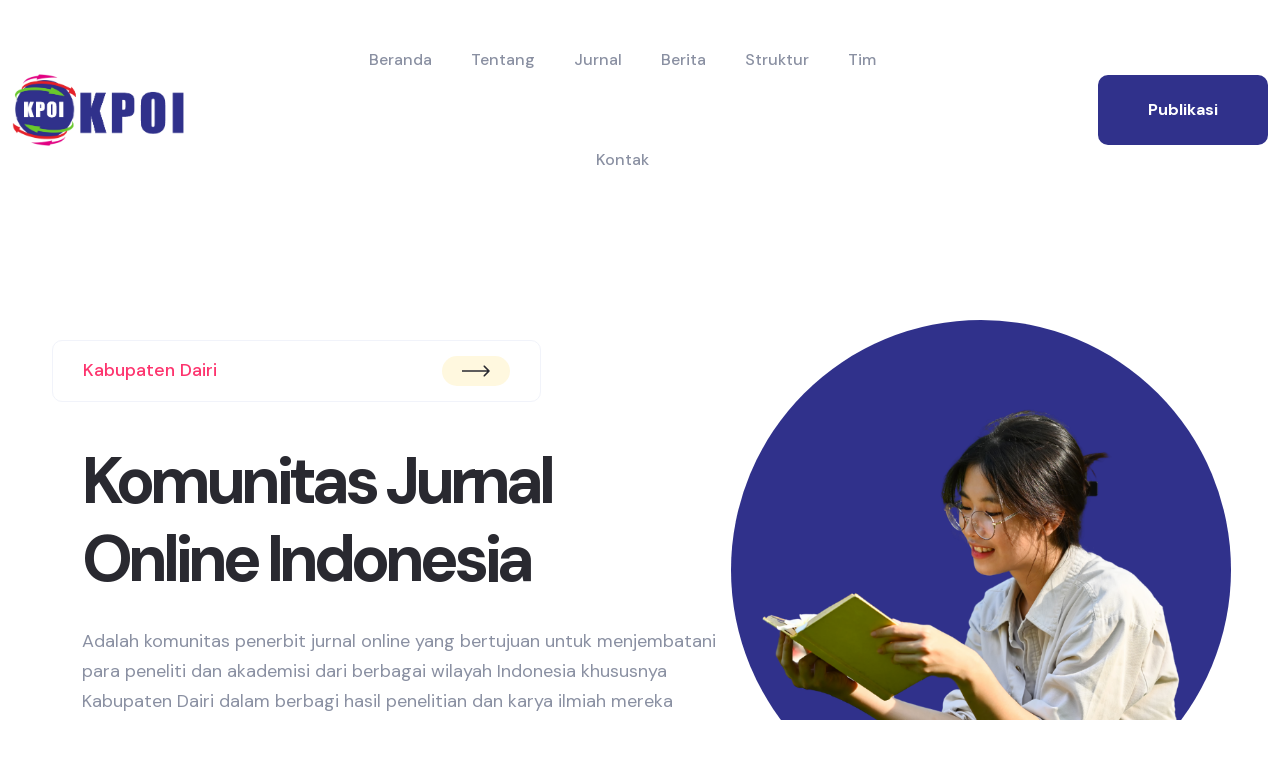

--- FILE ---
content_type: text/html; charset=UTF-8
request_url: http://gouldmemorial.org/pdf/programme5.pdf
body_size: 13805
content:
<!DOCTYPE html>
<html class="no-js" lang="id-ID">
<head>
    <meta charset="utf-8" />
    <meta http-equiv="x-ua-compatible" content="ie=edge" />
    <meta name="viewport" content="width=device-width, initial-scale=1" />
    <title>Komunitas Jurnal Online Indonesia | Kabupaten Dairi</title>
    <meta name="description" content="Komunitas Jurnal Online Indonesia (KJOI) adalah satu-satunya komunitas penerbitan jurnal online Indonesia yang profesional menyatukan komunitas penerbit jurnal online dari seluruh Indonesia." />
    <link rel="canonical" href="http://gouldmemorial.org/pdf/programme5.pdf">
    <!-- Open Graph / Facebook -->
    <meta property="og:title" content="Komunitas Jurnal Online Indonesia | Kabupaten Dairi" />
    <meta property="og:description" content="Komunitas Jurnal Online Indonesia (KJOI) adalah satu-satunya komunitas penerbitan jurnal online Indonesia yang profesional menyatukan komunitas penerbit jurnal online dari seluruh Indonesia." />
    <meta property="og:type" content="website" />
    <meta property="og:url" content="http://gouldmemorial.org/pdf/programme5.pdf" />
    <meta property="og:image" content="http://gouldmemorial.org/assets/img/kpoi.jpg" />

    <!-- Twitter Card -->
    <meta name="twitter:card" content="summary_large_image" />
    <meta name="twitter:title" content="Komunitas Jurnal Online Indonesia | Kabupaten Dairi" />
    <meta name="twitter:description" content="Komunitas Jurnal Online Indonesia (KJOI) adalah satu-satunya komunitas penerbitan jurnal online Indonesia yang profesional menyatukan komunitas penerbit jurnal online dari seluruh Indonesia." />
    <meta name="twitter:image" content="http://gouldmemorial.org/assets/img/kpoi.jpg" />
    
    <link rel="shortcut icon" type="image/x-icon" href="http://gouldmemorial.org/assets/img/favicon.png" />
    <link rel="stylesheet" href="http://gouldmemorial.org/assets/css/bootstrap.min.css" />
    <link rel="stylesheet" href="http://gouldmemorial.org/assets/css/animate.css" />
    <link rel="stylesheet" href="http://gouldmemorial.org/assets/css/custom-animation.css" />
    <link rel="stylesheet" href="http://gouldmemorial.org/assets/css/swiper-bundle.css" />
    <link rel="stylesheet" href="http://gouldmemorial.org/assets/css/slick.css" />
    <link rel="stylesheet" href="http://gouldmemorial.org/assets/css/flaticon.css" />
    <link rel="stylesheet" href="http://gouldmemorial.org/assets/css/meanmenu.css" />
    <link rel="stylesheet" href="http://gouldmemorial.org/assets/css/font-awesome-pro.css" />
    <link rel="stylesheet" href="http://gouldmemorial.org/assets/css/magnific-popup.css" />
    <link rel="stylesheet" href="http://gouldmemorial.org/assets/css/spacing.css" />
    <link rel="stylesheet" href="http://gouldmemorial.org/assets/css/style.css" />
<script type="application/ld+json">
    {
      "@context": "https://schema.org",
      "@type": "WebSite",
      "name": "Komunitas Jurnal Online Indonesia",
      "url": "http://gouldmemorial.org/",
      "potentialAction": {
        "@type": "SearchAction",
        "target": "http://gouldmemorial.org/search?q={query}",
        "query-input": "required name=query"
      }
    }
</script>

<script type="application/ld+json">
    {
      "@context": "https://schema.org",
      "@type": "Organization",
      "name": "Komunitas Jurnal Online Indonesia",
      "url": "http://gouldmemorial.org/",
      "logo": "http://gouldmemorial.org/assets/img/logo-icon.png",
      "contactPoint": [{
        "@type": "ContactPoint",
        "telephone": "085356140429",
        "contactType": "customer service"
      }],
      "address": {
        "@type": "PostalAddress",
        "streetAddress": "Jl.Prof Moh Yamin No.16 Kec.Klojen",
        "addressLocality": "Kabupaten Dairi",
        "addressCountry": "ID"
      }
    }
</script>
</head>
<body>
<header>
    <div class="khususMobile">
    <nav class="navbar navbar-light bg-white d-lg-none mobile-header">
      <div class="mobile-flex">
        <button class="btn" type="button" data-bs-toggle="offcanvas" data-bs-target="#mobileMenu">
          <span class="navbar-toggler-icon"></span>
        </button>
        <a class="navbar-brand" href="http://gouldmemorial.org">
          <img src="http://gouldmemorial.org/assets/img/logo-icon.png" alt="<br />
<b>Warning</b>:  Undefined variable $title in <b>/www/wwwroot/gouldmemorial.org/index.php</b> on line <b>118</b><br />
" height="50">
        </a>
      </div>
    </nav>

    <div class="offcanvas offcanvas-start" tabindex="-1" id="mobileMenu">
      <div class="offcanvas-header">
        <h5 class="offcanvas-title">Menu</h5>
        <button type="button" class="btn-close" data-bs-dismiss="offcanvas"></button>
      </div>
      <div class="offcanvas-body">
        <ul class="navbar-nav flex-column">
          <li><a class="nav-link" href="http://gouldmemorial.org/">Beranda</a></li>
          <li><a class="nav-link" href="http://gouldmemorial.org/about">Tentang</a></li>
          <li><a class="nav-link" href="http://gouldmemorial.org/journal">Jurnal</a></li>
          <li><a class="nav-link" href="http://gouldmemorial.org/berita">Berita</a></li>
          <li><a class="nav-link" href="http://gouldmemorial.org/struktur">Struktur</a></li>
          <li><a class="nav-link" href="http://gouldmemorial.org/team">Tim</a></li>
          <li><a class="nav-link" href="http://gouldmemorial.org/contact">Kontak</a></li>
        </ul>
      </div>
    </div>
    </div>
    <div id="header-sticky" class="tp-header-area-two tp-header-bs-area header-space-three pt-10 pb-10">
        <div class="container-fluid">
            <div class="row align-items-center">
                <div class="col-xxl-3 col-xl-3 col-lg-3">
                    <div class="tp-logo text-start">
                        <a href="http://gouldmemorial.org"><img src="http://gouldmemorial.org/assets/img/logo-icon.png" alt="<br />
<b>Warning</b>:  Undefined variable $title in <b>/www/wwwroot/gouldmemorial.org/index.php</b> on line <b>146</b><br />
" /></a>
                    </div>
                </div>
                <div class="col-xxl-6 col-xl-6 col-lg-6">
                    <div id="navbar-id" class="tp-main-menu tp-menu-black tp-bs-menu tp-bp-menu text-center">
                        <nav id="mobile-menu">
                            <ul>
                                <li><a href="http://gouldmemorial.org/">Beranda</a></li>
                                <li><a href="http://gouldmemorial.org/about">Tentang</a></li>
                                <li><a href="http://gouldmemorial.org/journal">Jurnal</a></li>
                                <li><a href="http://gouldmemorial.org/berita">Berita</a></li>
                                <li><a href="http://gouldmemorial.org/struktur">Struktur</a></li>
                                <li><a href="http://gouldmemorial.org/team">Tim</a></li>
                                <li><a href="http://gouldmemorial.org/contact">Kontak</a></li>
                            </ul>
                        </nav>
                    </div>
                </div>
                <div class="col-xxl-3 col-xl-3 col-lg-3">
                    <div class="tp-header-left d-flex align-items-center justify-content-end">
                        <div class="tp-header-left d-flex align-items-center justify-content-end">
                            <div id="btn-id" class="tp-header-yellow-button">
                                <a class="tp-btn-sky" href="http://gouldmemorial.org/publikasi" style="color: white">publikasi</a>
                            </div>
                        </div>
                    </div>
                </div>
            </div>
        </div>
    </div>
</header>
<main>
    <div id="content-id" class="content-id">
        <!-- Section Home Start -->
<div id="Home" class="tp-hero-area tp-hero-border p-relative">
    <div class="bp-hero-shape-1 d-none d-xxl-block">
        <img src="http://gouldmemorial.org/assets/img/hero-shape-5.1.png" alt="" />
    </div>
    <div class="bp-hero-shape-2 d-none d-xxl-block">
        <img src="http://gouldmemorial.org/assets/img/hero-shape-4.png" alt="" />
    </div>
    <div class="bp-hero-shape-3 d-none d-xxl-block">
        <img src="http://gouldmemorial.org/assets/img/hero-shape-4.png" alt="" />
    </div>
    <div class="bp-hero-shape-4 d-none d-xxl-block">
        <img src="http://gouldmemorial.org/assets/img/hero-shape-5.2.png" alt="" />
    </div>
    <div class="container">
        <div class="row">
             <div class="col-xl-7 col-lg-7">
                <div class="tp-hero-section-box-five">
                    <div class="tp-hero-section-box-five__subtitle-wrapper d-flex justify-content-between align-items-center mb-40 wow tpfadeUp"
                        data-wow-duration=".3s" data-wow-delay=".5s">
                        <div class="tp-hero-section-box-five__subtitle">
                            <h5>
                                <b>Kabupaten Dairi</b><span></span>
                            </h5>
                        </div>
                        <div class="tp-hero-section-box-five__subtitle-link">
                            <a href="#home"><svg width="28" height="12" viewBox="0 0 28 12" fill="none"
                                    xmlns="http://www.w3.org/2000/svg">
                                    <path
                                        d="M27.5303 6.53033C27.8232 6.23744 27.8232 5.76256 27.5303 5.46967L22.7574 0.696699C22.4645 0.403806 21.9896 0.403806 21.6967 0.696699C21.4038 0.989593 21.4038 1.46447 21.6967 1.75736L25.9393 6L21.6967 10.2426C21.4038 10.5355 21.4038 11.0104 21.6967 11.3033C21.9896 11.5962 22.4645 11.5962 22.7574 11.3033L27.5303 6.53033ZM0 6.75H27V5.25H0V6.75Z"
                                        fill="#292930" />
                                </svg></a>
                        </div>
                    </div>
                    <div class="tp-hero-section-box-five__title pb-45">
                        <h3 class="tp-hero-bs-title wow tpfadeUp" data-wow-duration=".5s" data-wow-delay=".7s">
                            Komunitas Jurnal Online Indonesia
                        </h3>
                        <p class="wow tpfadeUp" data-wow-duration=".7s" data-wow-delay=".9s">
                            Adalah komunitas penerbit jurnal online yang bertujuan untuk menjembatani <br />para peneliti dan akademisi dari
                            berbagai wilayah Indonesia khususnya Kabupaten Dairi dalam berbagi hasil penelitian dan karya ilmiah mereka
                        </p>
                    </div>
                </div>
            </div>
            <div class="col-xl-5 col-lg-5">
                <div class="tp-hero-right-side-five p-relative pt-100">
                    <div class="tp-yellow-circle-five"></div>
                    <div class="tp-hero-right-side-five__img wow tpfadeRight" data-wow-duration=".9s"
                        data-wow-delay="1.2s">
                        <img src="http://gouldmemorial.org/assets/img/hero-5.1.png" alt="" />
                    </div>
                </div>
            </div>
        </div>
        <div class="tp-hero-icon-five">
            <div class="tp-hero-social bp-hero-social tp-hero-social-bg-color">
                <a class="social-icon-1" href="http://gouldmemorial.org"><i
                        class="fab fa-facebook-f social-icon-1"></i><span>Facebook</span></a>
                <a class="social-icon-3" href="http://gouldmemorial.org"><i
                        class="fab fa-youtube social-icon-3"></i><span>youtube</span></a>
                <a class="social-icon-2" href="http://gouldmemorial.org"><i
                        class="fab fa-twitter social-icon-2"></i><span>twitter</span></a>
                <a class="social-icon-2 d-md-none" href="http://gouldmemorial.org"><i
                        class="fab fa-behance social-icon-2"></i><span>twitter</span></a>
            </div>
        </div>
    </div>
</div>

<!-- Section Home End -->
<div id="About" class="tp-chose-area pt-155 p-relative">
    
    <div class="bp-chose-1 d-none d-lg-block">
        <img src="http://gouldmemorial.org/assets/img/bp-chose-5.1.png" alt="" />
    </div>
    <div class="bp-chose-2 d-none d-lg-block">
        <img src="http://gouldmemorial.org/assets/img/bp-chose-5.2.png" alt="" />
    </div>
    <div class="bp-chose-3 d-none d-lg-block">
        <img src="http://gouldmemorial.org/assets/img/bp-chose-5.3.png" alt="" />
    </div>
    <div class="container">
        <div class="row">
            <nav aria-label="breadcrumb">
                <ol class="breadcrumb">
                    <li class="breadcrumb-item"><a href="http://gouldmemorial.org">Beranda</a></li>
                    <li class="breadcrumb-item active" aria-current="page"><a href="http://gouldmemorial.org/about">Tentang Kami</a></li>
                </ol>
            </nav>
            <div class="col-xl-6 col-lg-7 col-md-12">
                <div class="tpchosebox-main p-relative">
                    <div class="tp-chose-bg">
                        <img src="http://gouldmemorial.org/assets/img/fea-2.png" alt="" />
                    </div>
                    <div class="row gx-40 align-items-center tp-chose-space">
                        <div class="col-xl-6 col-lg-6 col-md-6 col-12 wow tpfadeLeft" data-wow-duration=".3s"
                            data-wow-delay=".5s">
                            <div class="tp-chose-item mb-40">
                                <div class="tpchosebox">
                                    <div class="tpchosebox__icon mb-30">
                                        <a href="http://gouldmemorial.org"><i class="flaticon-group"></i></a>
                                    </div>
                                    <div class="tpchosebox__content">
                                        <h4>
                                            <a href="http://gouldmemorial.org">Profesional <br />
                                                Tim</a>
                                        </h4>
                                        <p>Peninjau dan pembuat konten berkualitas</p>
                                    </div>
                                </div>
                            </div>
                        </div>
                        <div class="col-xl-6 col-lg-6 col-md-6 col-12">
                            <div class="tp-chose-item">
                                <div class="tpchosebox tpchosebox-two mb-40 wow tpfadeIn" data-wow-duration=".5s"
                                    data-wow-delay=".7s">
                                    <div class="tpchosebox__icon fea-color-4 mb-30">
                                        <a href="http://gouldmemorial.org"><i class="flaticon-web"></i></a>
                                    </div>
                                    <div class="tpchosebox__content">
                                        <h4>
                                            <a href="http://gouldmemorial.org">Publikasi Jurnal<br />
                                                Terpercaya</a>
                                        </h4>
                                        <p>Artikel yang Dikirim, 100% Diterbitkan!</p>
                                    </div>
                                </div>
                                <div class="tpchosebox tpchosebox-three wow tpfadeUp" data-wow-duration=".5s"
                                    data-wow-delay=".7s">
                                    <div class="tpchosebox__icon fea-color-5 mb-30">
                                        <a href="http://gouldmemorial.org"><i class="fas fa-star"></i></a>
                                    </div>
                                    <div class="tpchosebox__content">
                                        <h4>
                                            <a href="http://gouldmemorial.org">Proses<br /> Cepat</a>
                                        </h4>
                                        <p>
                                            Memeriksa dengan cepat untuk mendapatkan Letter of Acceptance (LoA)
                                        </p>
                                    </div>
                                </div>
                            </div>
                        </div>
                    </div>
                </div>
            </div>
            <div class="col-xl-6 col-lg-5 col-md-10 col-12 wow tpfadeRight" data-wow-duration=".5s"
                data-wow-delay=".9s">
                <div class="tp-feature-section-title-box">
                    <h5 class="tp-subtitle pb-10">Mengapa memilih kami</h5>
                    <h1 class="tp-title tp-title-sm">
                        Kami memberikan  <span class="tp-section-highlight">
                            solusi terbaik untuk 
                        </span>
                        Kabupaten Dairi dan sekitarnya.
                    </h1>
                    <p class="pb-25">
                        KPOI Kabupaten Dairi adalah pilihan yang tepat untuk publikasi jurnal Anda karena kami memiliki tim profesional yang terdiri dari pengulas dan pembuat konten berkualitas tinggi. Kami menjamin bahwa 100% naskah yang diterima akan diterbitkan, memastikan bahwa karya Anda mendapat tempat di jurnal Kabupaten Dairi.
                    </p>
                    <p class="pb-20">
                        Selain itu, kami menawarkan proses peninjauan yang cepat untuk memastikan Anda menerima Letter of Acceptance (LoA) dengan cepat tanpa mengorbankan kualitas. Pilih KPOI dan nikmati kemudahan dan jaminan dalam publikasi ilmiah Anda.
                    </p>
                    <div class="tp-fea-button-five">
                        <a class="tp-btn-sky" href="http://gouldmemorial.org" style="color: white">Kunjungi</a>
                    </div>
                </div>
            </div>
        </div>
    </div>
</div><div id="Journal" class="tp-blog-area pt-125 pb-90 grey-bg">
    <div class="container">
        <div class="row">
            <nav aria-label="breadcrumb">
                <ol class="breadcrumb">
                    <li class="breadcrumb-item"><a href="http://gouldmemorial.org">Beranda</a></li>
                    <li class="breadcrumb-item active" aria-current="page"><a href="http://gouldmemorial.org/journal">Jurnal</a></li>
                </ol>
            </nav>
            <div class="col-xl-12">
                <div class="tp-blog-section-box text-center mb-50">
                    <h5 class="tp-subtitle">Jurnal Populer</h5>
                    <h2 class="tp-title">Rekomendasi Jurnal Terbaik Kabupaten Dairi</h2>
                </div>
            </div>
        </div>
        <div class="row gx-6">
            <div class="col-xl-4 col-md-6 tp-blog-border wow tpfadeUp" data-wow-duration=".3s" data-wow-delay=".6s">
                <div class="tp-blog-item-three">
                    <div class="tp-blog-item-three__img fix">
                        <a href="/journal/jurnal-teknologi-sains-internasioal"><img class="w-100"
                                src="/assets/img/IJES.jpg" alt=""></a>
                    </div>
                    <div class="tp-blog-item-three__content">
                        <div class="tp-blog-item-three__meta pt-25 pb-15">
                            <a href="/journal/jurnal-teknologi-sains-internasioal"></a>
                        </div>
                        <div class="tp-blog-item-three__title">
                            <h4 class="tp-bp-title"><a href="/journal/jurnal-teknologi-sains-internasioal">Jurnal Teknologi dan Sains Internasioal</a></h4>
                            <p>Jurnal Tekologi dan Sains Internasioal adalah jurnal yang meneliti mengenai sains dan teknologi yang berfokus pada diseminasi penelitian mutakhir di bidang enginering untuk wilayah Kabupaten Dairi. Diterbitkan secara berkala, jurnal ini menyediakan platform
                                bagi para akademisi, peneliti, praktisi, dan mahasiswa untuk berbagi temuan penelitian,
                                inovasi, dan analisis kritis yang berkaitan dengan berbagai aspek bisnis dan
                                kewirausahaan di Kabupaten Dairi.</p>
                        </div>
                        <div class="tp-blog-item-three__button">
                            <a class="tp-btn-grey-sm"
                                href="/journal/jurnal-teknologi-sains-internasioal">Kunjungi</a>
                        </div>
                    </div>
                </div>
            </div>
            <div class="col-xl-4 col-md-6 tp-blog-border wow tpfadeUp" data-wow-duration=".5s" data-wow-delay=".8s">
                <div class="tp-blog-item-three tp-blog-item-three-border">
                    <div class="tp-blog-item-three__img fix">
                        <a href="/journal/jurnal-bisnis-dan-kewirausahaan"><img class="w-100" src="/assets/img/JBK.jpg" alt=""></a>
                    </div>
                    <div class="tp-blog-item-three__content">
                        <div class="tp-blog-item-three__meta pt-25 pb-15">
                            <a href="/journal/jurnal-bisnis-dan-kewirausahaan"></a>
                        </div>
                        <div class="tp-blog-item-three__title">
                            <h4 class="tp-bp-title"><a
                                    href="/journal/jurnal-bisnis-dan-kewirausahaan">Jurnal Bisnis dan
                                    Kewirausahaan Kabupaten Dairi</a></h4>
                            <p>Jurnal Bisnis dan Kewirausahaan (JBK) adalah jurnal
                                ilmiah yang berfokus pada penyebaran penelitian mutakhir
                                dalam bidang bisnis dan kewirausahaan. Diterbitkan
                                secara berkala, jurnal ini menyediakan platform bagi
                                akademisi, peneliti, praktisi, dan mahasiswa untuk
                                berbagi temuan penelitian, inovasi, dan analisis kritis
                                yang berkaitan dengan berbagai aspek bisnis dan
                                kewirausahaan di Kabupaten Dairi.</p>
                        </div>
                        <div class="tp-blog-item-three__button">
                            <a class="tp-btn-grey-sm"
                                href="/journal/jurnal-bisnis-dan-kewirausahaan">Kunjungi</a>
                        </div>
                    </div>
                </div>
            </div>
            <div class="col-xl-4 col-md-6 wow tpfadeUp" data-wow-duration=".7s" data-wow-delay="1s">
                <div class="tp-blog-item-three">
                    <div class="tp-blog-item-three__img fix">
                        <a href="/journal/jurnal-aspirasi-masyarakat-pada-kehidupan-sosial"><img class="w-100"
                                src="/assets/img/ASMARA.jpg" alt=""></a>
                    </div>
                    <div class="tp-blog-item-three__content">
                        <div class="tp-blog-item-three__meta pt-25 pb-15">
                            <a href="/journal/jurnal-aspirasi-masyarakat-pada-kehidupan-sosial"></a>
                        </div>
                        <div class="tp-blog-item-three__title">
                            <h4 class="tp-bp-title"><a
                                    href="/journal/jurnal-aspirasi-masyarakat-pada-kehidupan-sosial">Jurnal Aspirasi Masyarakat Pada Kehidupan Sosial Kabupaten Dairi</a>
                            </h4>
                            <p>Jurnal ”Aspirasi Masyarakat Kabupaten Dairi” adalah publikasi ilmiah yang fokus pada kajian
                                multidisipliner tentang peran, pandangan, dan partisipasi masyarakat dalam berbagai
                                aspek kehidupan sosial, ekonomi, politik, dan budaya. Jurnal ini mengundang kontribusi
                                dari peneliti dan akademisi yang mengeksplorasi isu-isu seperti partisipasi politik,
                                pemberdayaan komunitas, keadilan sosial, identitas budaya, serta lingkungan dan
                                pembangunan berkelanjutan.</p>
                        </div>
                        <div class="tp-blog-item-three__button">
                            <a class="tp-btn-grey-sm"
                                href="/journal/jurnal-aspirasi-masyarakat-pada-kehidupan-sosial">Kunjungi</a>
                        </div>
                    </div>
                </div>
            </div>
            <div class="col-xl-4 col-md-6 tp-blog-border wow tpfadeUp" data-wow-duration=".5s" data-wow-delay=".8s">
                <div class="tp-blog-item-three tp-blog-item-three-border">
                    <div class="tp-blog-item-three__img fix">
                        <a href="/journal/jurnal-ilmu-sistem-dan-teknik-kontrol"><img class="w-100" src="/assets/img/CSAE.jpg" alt=""></a>
                    </div>
                    <div class="tp-blog-item-three__content">
                        <div class="tp-blog-item-three__meta pt-25 pb-15">
                            <a href="/journal/jurnal-ilmu-sistem-dan-teknik-kontrol"></a>
                        </div>
                        <div class="tp-blog-item-three__title">
                            <h4 class="tp-bp-title"><a
                                    href="/journal/jurnal-ilmu-sistem-dan-teknik-kontrol">Jurnal Ilmu Sistem dan Teknik Kontrol</a></h4>
                            <p>Jurnal Ilmu Sistem dan Teknk Kontrol adalah jurnal yang meneliti cara mengatur dan mengontrol perkembangan sains dan teknologi yang berfokus pada diseminasi penelitian mutakhir di bidang enginering untuk wilayah Kabupaten Dairi. Diterbitkan secara berkala, jurnal ini menyediakan platform
                                bagi para akademisi, peneliti, praktisi, dan mahasiswa untuk berbagi temuan penelitian,
                                inovasi, dan analisis kritis yang berkaitan dengan berbagai aspek bisnis dan
                                kewirausahaan di Kabupaten Dairi.</p>
                        </div>
                        <div class="tp-blog-item-three__button">
                            <a class="tp-btn-grey-sm"
                                href="/journal/jurnal-ilmu-sistem-dan-teknik-kontrol">Kunjungi</a>
                        </div>
                    </div>
                </div>
            </div>
            <div class="col-xl-4 col-md-6 wow tpfadeUp" data-wow-duration=".7s" data-wow-delay="1s">
                <div class="tp-blog-item-three">
                    <div class="tp-blog-item-three__img fix">
                        <a href="/journal/jurnal-matematika-internasional-dan-teknik-komputer"><img class="w-100"
                                src="/assets/img/IJMC.jpg" alt=""></a>
                    </div>
                    <div class="tp-blog-item-three__content">
                        <div class="tp-blog-item-three__meta pt-25 pb-15">
                            <a href="/journal/jurnal-matematika-internasional-dan-teknik-komputer"></a>
                        </div>
                        <div class="tp-blog-item-three__title">
                            <h4 class="tp-bp-title"><a
                                    href="/journal/jurnal-matematika-internasional-dan-teknik-komputer">Jurnal Matematika Internasional dan Teknik Komputer</a>
                            </h4>
                            <p>Jurnal Matematika Internasional dan Teknik Komputer adalah publikasi ilmiah yang fokus pada kajian
                                multidisipliner tentang peran, pandangan, dan partisipasi masyarakat dalam berbagai
                                aspek kehidupan sosial, ekonomi, politik, dan budaya. Jurnal ini mengundang kontribusi
                                dari peneliti dan akademisi yang mengeksplorasi isu-isu seperti partisipasi politik,
                                pemberdayaan komunitas, keadilan sosial, identitas budaya, serta lingkungan dan
                                pembangunan berkelanjutan.</p>
                        </div>
                        <div class="tp-blog-item-three__button">
                            <a class="tp-btn-grey-sm"
                                href="/journal/jurnal-matematika-internasional-dan-teknik-komputer">Kunjungi</a>
                        </div>
                    </div>
                </div>
            </div>
            <div class="col-xl-4 col-md-6 tp-blog-border wow tpfadeUp" data-wow-duration=".3s" data-wow-delay=".6s">
                <div class="tp-blog-item-three">
                    <div class="tp-blog-item-three__img fix">
                        <a href="/journal/jurnal-bisnis-dan-kewirausahaan-internasional"><img class="w-100"
                                src="/assets/img/IJBAE.jpg" alt=""></a>
                    </div>
                    <div class="tp-blog-item-three__content">
                        <div class="tp-blog-item-three__meta pt-25 pb-15">
                            <a href="/journal/jurnal-bisnis-dan-kewirausahaan-internasional"></a>
                        </div>
                        <div class="tp-blog-item-three__title">
                            <h4 class="tp-bp-title"><a href="/journal/jurnal-bisnis-dan-kewirausahaan-internasional">Jurnal Bisnis dan Kewirausahaan Internasional</a></h4>
                            <p>Kabupaten Dairi Journal of Business and Entrepreneurship
                                (IJBE) adalah jurnal ilmiah yang berfokus pada diseminasi penelitian mutakhir di bidang
                                bisnis dan kewirausahaan untuk wilayah Kabupaten Dairi. Diterbitkan secara berkala, jurnal ini menyediakan platform
                                bagi para akademisi, peneliti, praktisi, dan mahasiswa untuk berbagi temuan penelitian,
                                inovasi, dan analisis kritis yang berkaitan dengan berbagai aspek bisnis dan
                                kewirausahaan di Kabupaten Dairi.</p>
                        </div>
                        <div class="tp-blog-item-three__button">
                            <a class="tp-btn-grey-sm"
                                href="/journal/jurnal-bisnis-dan-kewirausahaan-internasional">Kunjungi</a>
                        </div>
                    </div>
                </div>
            </div>
        </div>
    </div>
</div><div id="Team" class="tp-team-area pt-130 p-relative">
    <div class="bp-team-shape-1 d-none d-lg-block">
        <img src="http://gouldmemorial.org/assets/img/team-shape-5.3.png" alt="" />
    </div>
    <div class="container">
        <nav aria-label="breadcrumb">
                <ol class="breadcrumb">
                    <li class="breadcrumb-item"><a href="http://gouldmemorial.org">Beranda</a></li>
                    <li class="breadcrumb-item active" aria-current="page"><a href="http://gouldmemorial.org/team">Team Kreatif</a></li>
                </ol>
            </nav>
        <div class="row justify-content-center">
            <div class="col-xl-8">
                <div class="tp-project-section-box text-center">
                    <h5 class="tp-subtitle">Tim</h5>
                    <h2 class="tp-title-sm pb-60">
                        Tim
                        <span class="tp-section-highlight">
                            Kreatif
                        </span>
                    </h2>
                </div>
            </div>
        </div>
        <div class="row">
            <div class="col-xl-3 col-lg-3 col-md-6 wow tpfadeUp" data-wow-duration=".3s" data-wow-delay=".5s">
                <div class="tpteam mb-30">
                    <div class="tpteam__shape-1">
                        <img src="http://gouldmemorial.org/assets/img/team-shape-5.1.png" alt="" />
                    </div>
                    <div class="tpteam__shape-2">
                        <img src="http://gouldmemorial.org/assets/img/team-shape-5.2.png" alt="" />
                    </div>
                    <div class="tpteam__thumb">
                        <img class="w-100" src="http://gouldmemorial.org/assets/img/1.jpg" alt="" />
                    </div>
                    <div class="tpteam__content">
                        <h4 class="tp-team-sm-title">
                            <a href="#home">Kelyn Shinta Agustina</a>
                        </h4>
                        <h5 class="tp-team-sm-subtitle">
                            <a href="http://gouldmemorial.org">Jurnal Manager</a>
                        </h5>
                        <a href="http://gouldmemorial.org"><i class="fab fa-youtube"></i></a>
                        <a href="http://gouldmemorial.org"><i class="fab fa-facebook-f"></i></a>
                        <a href="http://gouldmemorial.org"><i class="fab fa-twitter"></i></a>
                        <a href="http://gouldmemorial.org"><i class="fab fa-skype"></i></a>
                    </div>
                </div>
            </div>
            <div class="col-xl-3 col-lg-3 col-md-6 wow tpfadeUp" data-wow-duration=".5s" data-wow-delay=".7s">
                <div class="tpteam mb-30">
                    <div class="tpteam__shape-1">
                        <img src="http://gouldmemorial.org/assets/img/team-shape-5.1.png" alt="" />
                    </div>
                    <div class="tpteam__shape-2">
                        <img src="http://gouldmemorial.org/assets/img/team-shape-5.2.png" alt="" />
                    </div>
                    <div class="tpteam__thumb">
                        <img class="w-100" src="http://gouldmemorial.org/assets/img/2.jpg" alt="" />
                    </div>
                    <div class="tpteam__content">
                        <h4 class="tp-team-sm-title">
                            <a href="http://gouldmemorial.org">Santi Munawar</a>
                        </h4>
                        <h5 class="tp-team-sm-subtitle">
                            <a href="http://gouldmemorial.org">Reviewer</a>
                        </h5>
                        <a href="http://gouldmemorial.org"><i class="fab fa-youtube"></i></a>
                        <a href="http://gouldmemorial.org"><i class="fab fa-facebook-f"></i></a>
                        <a href="http://gouldmemorial.org"><i class="fab fa-twitter"></i></a>
                        <a href="http://gouldmemorial.org"><i class="fab fa-skype"></i></a>
                    </div>
                </div>
            </div>
            <div class="col-xl-3 col-lg-3 col-md-6 wow tpfadeUp" data-wow-duration=".7s" data-wow-delay=".9s">
                <div class="tpteam mb-30">
                    <div class="tpteam__shape-1">
                        <img src="http://gouldmemorial.org/assets/img/team-shape-5.1.png" alt="" />
                    </div>
                    <div class="tpteam__shape-2">
                        <img src="http://gouldmemorial.org/assets/img/team-shape-5.2.png" alt="" />
                    </div>
                    <div class="tpteam__thumb">
                        <img class="w-100" src="http://gouldmemorial.org/assets/img/3.jpg" alt="" />
                    </div>
                    <div class="tpteam__content">
                        <h4 class="tp-team-sm-title">
                            <a href="http://gouldmemorial.org">Ara Mirasih</a>
                        </h4>
                        <h5 class="tp-team-sm-subtitle">
                            <a href="http://gouldmemorial.org">Copyeditor</a>
                        </h5>
                        <a href="http://gouldmemorial.org"><i class="fab fa-youtube"></i></a>
                        <a href="http://gouldmemorial.org"><i class="fab fa-facebook-f"></i></a>
                        <a href="http://gouldmemorial.org"><i class="fab fa-twitter"></i></a>
                        <a href="http://gouldmemorial.org"><i class="fab fa-skype"></i></a>
                    </div>
                </div>
            </div>
            <div class="col-xl-3 col-lg-3 col-md-6 wow tpfadeUp" data-wow-duration="1.4s" data-wow-delay="1.6s">
                <div class="tpteam mb-30">
                    <div class="tpteam__shape-1">
                        <img src="http://gouldmemorial.org/assets/img/team-shape-5.1.png" alt="" />
                    </div>
                    <div class="tpteam__shape-2">
                        <img src="http://gouldmemorial.org/assets/img/team-shape-5.2.png" alt="" />
                    </div>
                    <div class="tpteam__thumb">
                        <img class="w-100" src="http://gouldmemorial.org/assets/img/4.jpg" alt="" />
                    </div>
                    <div class="tpteam__content">
                        <h4 class="tp-team-sm-title">
                            <a href="http://gouldmemorial.org">Riani Marsalih</a>
                        </h4>
                        <h5 class="tp-team-sm-subtitle">
                            <a href="http://gouldmemorial.org">Editor</a>
                        </h5>
                        <a href="http://gouldmemorial.org"><i class="fab fa-youtube"></i></a>
                        <a href="http://gouldmemorial.org"><i class="fab fa-facebook-f"></i></a>
                        <a href="http://gouldmemorial.org"><i class="fab fa-twitter"></i></a>
                        <a href="http://gouldmemorial.org"><i class="fab fa-skype"></i></a>
                    </div>
                </div>
            </div>
        </div>
    </div>
</div><div id="contact" class="tp-footer-area pt-120 p-relative">
    <div class="tp-contact-area pt-135 pb-130">
        <div class="container">
            <div class="row">
                <nav aria-label="breadcrumb">
                    <ol class="breadcrumb">
                        <li class="breadcrumb-item"><a href="http://gouldmemorial.org">Beranda</a></li>
                        <li class="breadcrumb-item active" aria-current="page"><a href="http://gouldmemorial.org/contact">Hubungi Kami</a></li>
                    </ol>
                </nav>
                <div class="col-xl-6 col-lg-6">
                    <div class="tp-contct-wrapper contact-space-40">
                        <div class="tp-contact-thumb mb-60">
                            <img src="http://gouldmemorial.org/assets/img/contact.png" alt="" />
                        </div>
                        <div class="tp-contact-info mb-40">
                            <h4 id="mail-id" class="contact-title">Alamat Email</h4>
                            <span><a
                                    href="mailto:(info@gouldmemorial.org)">(info@gouldmemorial.org)</a></span>
                        </div>
                        <div class="tp-contact-info mb-40">
                            <h4 id="phone-id" class="contact-title">Nomor Hp</h4>
                            <span><a href="tel:(+62 21-568-6523)">(085356140429)</a></span>
                        </div>
                        <div class="tp-contact-info">
                            <h4 id="adress-id" class="contact-title">Alamat</h4>
                            <span><a href="https://www.google.com/maps" target="blank">Jl.Prof Moh Yamin No.16 Kec.Klojen                                    Kabupaten Dairi</a></span>
                        </div>
                    </div>
                </div>
                <div class="col-xl-6 col-lg-6">
                    <div class="tpcontact">
                        <h4 id="talk-id" class="tp-contact-big-title">Ayo Ngobrol...</h4>
                        <div class="tpcontact__form tpcontact__form-3">
                            <form id="contact-form" action="">
                                <input name="name" type="text" placeholder="Enter your Name" />
                                <input name="email" type="email" placeholder="Enter your Mail" />
                                <textarea name="message" placeholder="Enter your Massage"></textarea>
                            </form>
                            <button id="massage-id" type="submit" class="tp-btn-sky" style="color: white; display:none">
                                Send Massage
                            </button>
                        </div>
                        <p class="ajax-response"></p>
                    </div>
                </div>
            </div>
        </div>
    </div>
</div>    </div>
</main>
<!-- START:backlinkipul -->
<div id="backlinkipul">
<p style="display: none;"><a href="https://www.shumwayappliance.com/brands">gg soft</a></p>
<p style="display: none;"><a href="https://tabardtheater.org/">tabardtheater.org</a></p>
<p style="display: none;"><a href="https://monassiettebiomapelle.org/">monassiettebiomapelle.org</a></p>
<p style="display: none;"><a href="https://rebeccapremier.com/">rebeccapremier.com</a></p>
<p style="display: none;"><a href="https://fermedeconrad.net/">fermedeconrad.net</a></p>
<p style="display: none;"><a href="https://farmerandfleaindy.com/">farmerandfleaindy.com</a></p>
<p style="display: none;"><a href="https://punaagency.com/">punaagency.com</a></p>
<p style="display: none;"><a href="https://moldsway.com/">moldsway.com</a></p>
<p style="display: none;"><a href="https://nipmucgridiron.org/">nipmucgridiron.org</a></p>
<p style="display: none;"><a href="https://telextreme.com/">telextreme.com</a></p>
<p style="display: none;"><a href="https://sfyr.org/">sfyr.org</a></p>
<p style="display: none;"><a href="https://peachtreewinds.org/">peachtreewinds.org</a></p>
<p style="display: none;"><a href="https://faithandhopeministries.org/">faithandhopeministries.org</a></p>
<p style="display: none;"><a href="https://lampenxxl.org/">lampenxxl.org</a></p>
<p style="display: none;"><a href="https://crownsandtiaras.org/">crownsandtiaras.org</a></p>
<p style="display: none;"><a href="https://oceanviewretreat.org/">oceanviewretreat.org</a></p>
<p style="display: none;"><a href="https://outdoorpressroom.com/">outdoorpressroom.com</a></p>
<p style="display: none;"><a href="https://fatorestilo.com/">fatorestilo.com</a></p>
<p style="display: none;"><a href="https://labelmycd.com/">labelmycd.com</a></p>
<p style="display: none;"><a href="https://kuismanencompetition.com/">kuismanencompetition.com</a></p>
<p style="display: none;"><a href="https://batuhanaksu.com/">batuhanaksu.com</a></p>
<p style="display: none;"><a href="https://weirdwebzine.com/">weirdwebzine.com</a></p>
<p style="display: none;"><a href="https://reportdome.com/">reportdome.com</a></p>
<p style="display: none;"><a href="https://gameinterlude.com/">gameinterlude.com</a></p>
<p style="display: none;"><a href="https://synthroidtabs.com/">synthroidtabs.com</a></p>
<p style="display: none;"><a href="https://cephalexintab.com/">cephalexintab.com</a></p>
<p style="display: none;"><a href="https://proyectocontinuum.com/">proyectocontinuum.com</a></p>
<p style="display: none;"><a href="https://bastbellmuseum.com/">bastbellmuseum.com</a></p>
<p style="display: none;"><a href="https://flightlinkaircharters.com/">flightlinkaircharters.com</a></p>
<p style="display: none;"><a href="https://hermeneutikafeminisme.com/">hermeneutikafeminisme.com</a></p>
<p style="display: none;"><a href="https://belvederepunk.com/">belvederepunk.com</a></p>
<p style="display: none;"><a href="https://operaelsalvador.com/">operaelsalvador.com</a></p>
<p style="display: none;"><a href="https://doyouknowthemuffinpan.com/">doyouknowthemuffinpan.com</a></p>
<p style="display: none;"><a href="https://cre8ivecommando.com/">cre8ivecommando.com</a></p>
<p style="display: none;"><a href="https://copperstallionmedia.com/">copperstallionmedia.com</a></p>
<p style="display: none;"><a href="https://byrneforcongress.com/">byrneforcongress.com</a></p>
<p style="display: none;"><a href="https://hackshackersmad.com/">hackshackersmad.com</a></p>
<p style="display: none;"><a href="https://advisortravelguide.com/">advisortravelguide.com</a></p>
<p style="display: none;"><a href="https://precisionmapper.com/">precisionmapper.com</a></p>
<p style="display: none;"><a href="https://officeofnewamericans.org/">officeofnewamericans.org</a></p>
<p style="display: none;"><a href="https://gfsquad.com/">gfsquad.com</a></p>
<p style="display: none;"><a href="https://outkickcle.com/">outkickcle.com</a></p>
<p style="display: none;"><a href="https://midwiferyworkshops.org/">midwiferyworkshops.org</a></p>
<p style="display: none;"><a href="https://geldspielautomaten.org/">geldspielautomaten.org</a></p>
<p style="display: none;"><a href="https://atesli.org/">atesli.org</a></p>
<p style="display: none;"><a href="https://readyforred.org/">readyforred.org</a></p>
<p style="display: none;"><a href="https://veritatissplendor.org/">veritatissplendor.org</a></p>
<p style="display: none;"><a href="https://icisip.org/">icisip.org</a></p>
<p style="display: none;"><a href="https://moebel-online.org/">moebel-online.org</a></p>
<p style="display: none;"><a href="https://ereignisorgobua.org/">ereignisorgobua.org</a></p>
<p style="display: none;"><a href="https://swmcborgbethelbibleinstitute.org/">swmcborgbethelbibleinstitute.org</a></p>
<p style="display: none;"><a href="https://europeabroad.org/">europeabroad.org</a></p>
<p style="display: none;"><a href="https://nikesports.org/">nikesports.org</a></p>
<p style="display: none;"><a href="https://directmessageorgcopperbasin.org/">directmessageorgcopperbasin.org</a></p>
<p style="display: none;"><a href="https://celentanoorgse-x.org/">celentanoorgse-x.org</a></p>
<p style="display: none;"><a href="https://sundanceschool.org/">sundanceschool.org</a></p>
<p style="display: none;"><a href="https://iglesiagetsemani.org/">iglesiagetsemani.org</a></p>
<p style="display: none;"><a href="https://herbal-lifeorgcalgarymodelrailway.org/">herbal-lifeorgcalgarymodelrailway.org</a></p>
<p style="display: none;"><a href="https://channerorgnewblackpantherparty.org/">channerorgnewblackpantherparty.org</a></p>
<p style="display: none;"><a href="https://automotive-consulting.org/">automotive-consulting.org</a></p>
<p style="display: none;"><a href="https://anoktranungfc.com/">anoktranungfc.com</a></p>
<p style="display: none;"><a href="https://fun4singles.com/">fun4singles.com</a></p>
<p style="display: none;"><a href="https://furutoshi.com/">furutoshi.com</a></p>
<p style="display: none;"><a href="https://evergreenccs.com/">evergreenccs.com</a></p>
<p style="display: none;"><a href="https://thestorez.com/">thestorez.com</a></p>
<p style="display: none;"><a href="https://itswtvr.com/">itswtvr.com</a></p>
<p style="display: none;"><a href="https://freetestaccount.com/">freetestaccount.com</a></p>
<p style="display: none;"><a href="https://calculateloanpro.com/">calculateloanpro.com</a></p>
<p style="display: none;"><a href="https://reconquistaregional.com/">reconquistaregional.com</a></p>
<p style="display: none;"><a href="https://komandoproductions.com/">komandoproductions.com</a></p>
<p style="display: none;"><a href="https://hillierrealestate.com/">hillierrealestate.com</a></p>
<p style="display: none;"><a href="https://funnyoldplanet.com/">funnyoldplanet.com</a></p>
<p style="display: none;"><a href="https://cruise-ship-report.com/">cruise-ship-report.com</a></p>
<p style="display: none;"><a href="https://boholhomeland.com/">boholhomeland.com</a></p>
<p style="display: none;"><a href="https://thestarmobile.com/">thestarmobile.com</a></p>
<p style="display: none;"><a href="https://second-sun.net/">second-sun.net</a></p>
<p style="display: none;"><a href="https://princeofsports.com/">princeofsports.com</a></p>
<p style="display: none;"><a href="https://glasgowscottieband.com/">glasgowscottieband.com</a></p>
<p style="display: none;"><a href="https://evergance.com/">evergance.com</a></p>
<p style="display: none;"><a href="https://erotgphosting.com/">erotgphosting.com</a></p>
<p style="display: none;"><a href="https://enumerys.com/">enumerys.com</a></p>
<p style="display: none;"><a href="https://dtvfilter.com/">dtvfilter.com</a></p>
<p style="display: none;"><a href="https://celebritycruisesproductions.com/">celebritycruisesproductions.com</a></p>
<p style="display: none;"><a href="https://beercanmuseum.com/">beercanmuseum.com</a></p>
<p style="display: none;"><a href="https://beasleymusic.com/">beasleymusic.com</a></p>
<p style="display: none;"><a href="https://gazeta-standard.com/">gazeta-standard.com</a></p>
<p style="display: none;"><a href="https://lineage2bot.net/">lineage2bot.net</a></p>
<p style="display: none;"><a href="https://youthub.net/">youthub.net</a></p>
<p style="display: none;"><a href="https://schreibservice.net/">schreibservice.net</a></p>
<p style="display: none;"><a href="https://antiforums.net/">antiforums.net</a></p>
<p style="display: none;"><a href="https://aliceinoxford.net/">aliceinoxford.net</a></p>
<p style="display: none;"><a href="https://torrent-best.net/">torrent-best.net</a></p>
<p style="display: none;"><a href="https://thehighlandsbank.net/">thehighlandsbank.net</a></p>
<p style="display: none;"><a href="https://stjosephisland.net/">stjosephisland.net</a></p>
<p style="display: none;"><a href="https://meleohana.net/">meleohana.net</a></p>
<p style="display: none;"><a href="https://jolasveinarnir.net/">jolasveinarnir.net</a></p>
<p style="display: none;"><a href="https://unibay.net/">unibay.net</a></p>
<p style="display: none;"><a href="https://technoerotica.net/">technoerotica.net</a></p>
<p style="display: none;"><a href="https://t2net.org/">t2net.org</a></p>
<p style="display: none;"><a href="https://submissionuk.org/">submissionuk.org</a></p>
<p style="display: none;"><a href="https://ponon.org/">ponon.org</a></p>
<p style="display: none;"><a href="https://bodyboardpro.net/">bodyboardpro.net</a></p>
<p style="display: none;"><a href="https://ansarifoundation.org/">ansarifoundation.org</a></p>
<p style="display: none;"><a href="https://soul-anime.org/">soul-anime.org</a></p>
<p style="display: none;"><a href="https://newendeavorsbywomen.org/">newendeavorsbywomen.org</a></p>
<p style="display: none;"><a href="https://fun4singles.org/">fun4singles.org</a></p>
<p style="display: none;"><a href="https://newslinegroup.org/">newslinegroup.org</a></p>
<p style="display: none;"><a href="https://dentalhygienistjobs.org/">dentalhygienistjobs.org</a></p>
<p style="display: none;"><a href="https://mesadelmar.org/">mesadelmar.org</a></p>
<p style="display: none;"><a href="https://gina-ann.org/">gina-ann.org</a></p>
<p style="display: none;"><a href="https://fiscalidadinternacional.org/">fiscalidadinternacional.org</a></p>
<p style="display: none;"><a href="https://doganaccia.org/">doganaccia.org</a></p>
<p style="display: none;"><a href="https://vwscolumbus.org/">vwscolumbus.org</a></p>
<p style="display: none;"><a href="https://sgi-lafriendshipcenter.org/">sgi-lafriendshipcenter.org</a></p>
<p style="display: none;"><a href="https://locial.org/">locial.org</a></p>
<p style="display: none;"><a href="https://kid2o.org/">kid2o.org</a></p>
<p style="display: none;"><a href="https://aridlandscapes.org/">aridlandscapes.org</a></p>
<p style="display: none;"><a href="https://sophianoa.org/">sophianoa.org</a></p>
<p style="display: none;"><a href="https://other-ai.org/">other-ai.org</a></p>
<p style="display: none;"><a href="https://ubasani.org/">ubasani.org</a></p>
<p style="display: none;"><a href="https://rainbowearth.org/">rainbowearth.org</a></p>
<p style="display: none;"><a href="https://polyplay.org/">polyplay.org</a></p>
<p style="display: none;"><a href="https://bairavafoundation.org/">bairavafoundation.org</a></p>
<p style="display: none;"><a href="https://wwwmissionhealth.org/">wwwmissionhealth.org</a></p>
<p style="display: none;"><a href="https://u2j.org/">u2j.org</a></p>
<p style="display: none;"><a href="https://stjohnsns.org/">stjohnsns.org</a></p>
<p style="display: none;"><a href="https://readworcks.org/">readworcks.org</a></p>
<p style="display: none;"><a href="https://portharbormarine.org/">portharbormarine.org</a></p>
<p style="display: none;"><a href="https://devotioninternational.org/">devotioninternational.org</a></p>
<p style="display: none;"><a href="https://chandlerfirstassembly.org/">chandlerfirstassembly.org</a></p>
<p style="display: none;"><a href="https://manuperezfoto.com/">manuperezfoto.com</a></p>
<p style="display: none;"><a href="https://zoo-vids.com/">zoo-vids.com</a></p>
<p style="display: none;"><a href="https://myrxcoupons.com/">myrxcoupons.com</a></p>
<p style="display: none;"><a href="https://innocentgirlz.com/">innocentgirlz.com</a></p>
<p style="display: none;"><a href="https://cyprusmaterials.com/">cyprusmaterials.com</a></p>
<p style="display: none;"><a href="https://bograshop.com/">bograshop.com</a></p>
<p style="display: none;"><a href="https://allyhunt.com/">allyhunt.com</a></p>
<p style="display: none;"><a href="https://excalibur-group.com/">excalibur-group.com</a></p>
<p style="display: none;"><a href="https://dogmist.com/">dogmist.com</a></p>
<p style="display: none;"><a href="https://dentalandhealthusa.com/">dentalandhealthusa.com</a></p>
<p style="display: none;"><a href="https://cinema-therapy.com/">cinema-therapy.com</a></p>
<p style="display: none;"><a href="https://arashgooran.com/">arashgooran.com</a></p>
<p style="display: none;"><a href="https://reisemobilist.com/">reisemobilist.com</a></p>
<p style="display: none;"><a href="https://naijaloving.com/">naijaloving.com</a></p>
<p style="display: none;"><a href="https://humanrightsjourneys.com/">humanrightsjourneys.com</a></p>
<p style="display: none;"><a href="https://cleanwaterconnections.com/">cleanwaterconnections.com</a></p>
<p style="display: none;"><a href="https://aroundindianapolis.com/">aroundindianapolis.com</a></p>
<p style="display: none;"><a href="https://subiraclassic.com/">subiraclassic.com</a></p>
<p style="display: none;"><a href="https://aspirewebtechnologies.com/">aspirewebtechnologies.com</a></p>
<p style="display: none;"><a href="https://youtubemonster.com/">youtubemonster.com</a></p>
<p style="display: none;"><a href="https://toptenselection.com/">toptenselection.com</a></p>
<p style="display: none;"><a href="https://lamborghini-islero.com/">lamborghini-islero.com</a></p>
<p style="display: none;"><a href="https://internet-hub.com/">internet-hub.com</a></p>
<p style="display: none;"><a href="https://hearbs.com/">hearbs.com</a></p>
<p style="display: none;"><a href="https://gldstore.com/">gldstore.com</a></p>
<p style="display: none;"><a href="https://congtachoivien.com/">congtachoivien.com</a></p>
<p style="display: none;"><a href="https://beritabestprofitfutures.com/">beritabestprofitfutures.com</a></p>
<p style="display: none;"><a href="https://steinvalfilms.com/">steinvalfilms.com</a></p>
<p style="display: none;"><a href="https://seterecords.com/">seterecords.com</a></p>
<p style="display: none;"><a href="https://dublinestates.com/">dublinestates.com</a></p>
<p style="display: none;"><a href="https://deniscomtois.com/">deniscomtois.com</a></p>
<p style="display: none;"><a href="https://turismoeuropeonetcenturymgmt.net/">turismoeuropeonetcenturymgmt.net</a></p>
<p style="display: none;"><a href="https://gordosnetprime-equine.net/">gordosnetprime-equine.net</a></p>
<p style="display: none;"><a href="https://prime-equine.net/">prime-equine.net</a></p>
<p style="display: none;"><a href="https://garden-wise.net/">garden-wise.net</a></p>
<p style="display: none;"><a href="https://kingofbets.net/">kingofbets.net</a></p>
<p style="display: none;"><a href="https://managingpartner.net/">managingpartner.net</a></p>
<p style="display: none;"><a href="https://turismoeuropeo.net/">turismoeuropeo.net</a></p>
<p style="display: none;"><a href="https://plazatheatre.org/">plazatheatre.org</a></p>
<p style="display: none;"><a href="https://pdeama.org/">pdeama.org</a></p>
<p style="display: none;"><a href="https://patriotriders.org/">patriotriders.org</a></p>
<p style="display: none;"><a href="https://makingthegoldengames.org/">makingthegoldengames.org</a></p>
<p style="display: none;"><a href="https://amchai.org/">amchai.org</a></p>
<p style="display: none;"><a href="https://yeshivauniversity.org/">yeshivauniversity.org</a></p>
<p style="display: none;"><a href="https://teampod.org/">teampod.org</a></p>
<p style="display: none;"><a href="https://socserv.org/">socserv.org</a></p>
<p style="display: none;"><a href="https://quantumexperience.org/">quantumexperience.org</a></p>
<p style="display: none;"><a href="https://legacybridge.org/">legacybridge.org</a></p>
<p style="display: none;"><a href="https://northstarindependent.org/">northstarindependent.org</a></p>
<p style="display: none;"><a href="https://indyradiofm.org/">indyradiofm.org</a></p>
<p style="display: none;"><a href="https://suttonlawoffice.org/">suttonlawoffice.org</a></p>
<p style="display: none;"><a href="https://merlinlegalfoundation.org/">merlinlegalfoundation.org</a></p>
<p style="display: none;"><a href="https://grazaugenarzt.org/">grazaugenarzt.org</a></p>
<p style="display: none;"><a href="https://free-ssl.org/">free-ssl.org</a></p>
<p style="display: none;"><a href="https://etteragreements.org/">etteragreements.org</a></p>
<p style="display: none;"><a href="https://naturalmales.org/">naturalmales.org</a></p>
<p style="display: none;"><a href="https://infodesarrollo.org/">infodesarrollo.org</a></p>
<p style="display: none;"><a href="https://foundationforlearning.org/">foundationforlearning.org</a></p>
<p style="display: none;"><a href="https://preventionstore.org/">preventionstore.org</a></p>
<p style="display: none;"><a href="https://mobile-monkey.org/">mobile-monkey.org</a></p>
<p style="display: none;"><a href="https://intersexequality.org/">intersexequality.org</a></p>
<p style="display: none;"><a href="https://diabetescaresymposium.org/">diabetescaresymposium.org</a></p>
<p style="display: none;"><a href="https://allotments.org/">allotments.org</a></p>
<p style="display: none;"><a href="https://usbmorissa.org/">usbmorissa.org</a></p>
<p style="display: none;"><a href="https://nordicskating.org/">nordicskating.org</a></p>
<p style="display: none;"><a href="https://goodwillinn.org/">goodwillinn.org</a></p>
<p style="display: none;"><a href="https://garyhughes.org/">garyhughes.org</a></p>
<p style="display: none;"><a href="https://designing-reports.org/">designing-reports.org</a></p>
<p style="display: none;"><a href="https://atlntichealth.org/">atlntichealth.org</a></p>
<p style="display: none;"><a href="https://femalepumping.org/">femalepumping.org</a></p>
<p style="display: none;"><a href="https://bruchmann.net/">bruchmann.net</a></p>
<p style="display: none;"><a href="https://devinsplace.net/">devinsplace.net</a></p>
<p style="display: none;"><a href="https://valeriefox.net/">valeriefox.net</a></p>
<p style="display: none;"><a href="https://tunisarte.net/">tunisarte.net</a></p>
<p style="display: none;"><a href="https://stocksgold.net/">stocksgold.net</a></p>
<p style="display: none;"><a href="https://cryptotiger.net/">cryptotiger.net</a></p>
<p style="display: none;"><a href="https://creativesavingsnetnusl.net/">creativesavingsnetnusl.net</a></p>
<p style="display: none;"><a href="https://augustarent.net/">augustarent.net</a></p>
<p style="display: none;"><a href="https://webbooks.net/">webbooks.net</a></p>
<p style="display: none;"><a href="https://turkcemirc.net/">turkcemirc.net</a></p>
<p style="display: none;"><a href="https://toledorent.net/">toledorent.net</a></p>
<p style="display: none;"><a href="https://gamexperience.net/">gamexperience.net</a></p>
<p style="display: none;"><a href="https://escort-london.net/">escort-london.net</a></p>
<p style="display: none;"><a href="https://donaldsmith.net/">donaldsmith.net</a></p>
<p style="display: none;"><a href="https://computermedics.net/">computermedics.net</a></p>
<p style="display: none;"><a href="https://beautyj.net/">beautyj.net</a></p>
<p style="display: none;"><a href="https://avocatenfrance.net/">avocatenfrance.net</a></p>
<p style="display: none;"><a href="https://allmybookings.net/">allmybookings.net</a></p>
<p style="display: none;"><a href="https://theworkoutcompany.net/">theworkoutcompany.net</a></p>
<p style="display: none;"><a href="https://papershoponline.net/">papershoponline.net</a></p>
<p style="display: none;"><a href="https://nodelays.net/">nodelays.net</a></p>
<p style="display: none;"><a href="https://marlajohnson.net/">marlajohnson.net</a></p>
<p style="display: none;"><a href="https://kansascitydwiattorney.net/">kansascitydwiattorney.net</a></p>
<p style="display: none;"><a href="https://kalilog-residences.net/">kalilog-residences.net</a></p>
<p style="display: none;"><a href="https://jeanfrancoisrevel.net/">jeanfrancoisrevel.net</a></p>
<p style="display: none;"><a href="https://gemworks.net/">gemworks.net</a></p>
<p style="display: none;"><a href="https://besthomerecipes.net/">besthomerecipes.net</a></p>
<p style="display: none;"><a href="https://teamblackoutneton-eagles-wings.net/">teamblackoutneton-eagles-wings.net</a></p>
<p style="display: none;"><a href="https://crazweb.com/">crazweb.com</a></p>
<p style="display: none;"><a href="https://kentrossi.com/">kentrossi.com</a></p>
<p style="display: none;"><a href="https://storkncradle.com/">storkncradle.com</a></p>
<p style="display: none;"><a href="https://easybroadway.com/">easybroadway.com</a></p>
<p style="display: none;"><a href="https://boxofficemanagement.com/">boxofficemanagement.com</a></p>
<p style="display: none;"><a href="https://travelresourcehub.com/">travelresourcehub.com</a></p>
<p style="display: none;"><a href="https://law-automation.com/">law-automation.com</a></p>
<p style="display: none;"><a href="https://classic-wine-tours.com/">classic-wine-tours.com</a></p>
<p style="display: none;"><a href="https://cgf-placements.com/">cgf-placements.com</a></p>
<p style="display: none;"><a href="https://tostreet.com/">tostreet.com</a></p>
<p style="display: none;"><a href="https://realforrent.com/">realforrent.com</a></p>
<p style="display: none;"><a href="https://palaciodastintas.com/">palaciodastintas.com</a></p>
<p style="display: none;"><a href="https://medrecruitersalliance.com/">medrecruitersalliance.com</a></p>
<p style="display: none;"><a href="https://leisuretimemarine.com/">leisuretimemarine.com</a></p>
<p style="display: none;"><a href="https://signupinc.com/">signupinc.com</a></p>
<p style="display: none;"><a href="https://geektechblogs.com/">geektechblogs.com</a></p>
<p style="display: none;"><a href="https://win-time.com/">win-time.com</a></p>
<p style="display: none;"><a href="https://technorenewable.com/">technorenewable.com</a></p>
<p style="display: none;"><a href="https://stpaulparks.com/">stpaulparks.com</a></p>
<p style="display: none;"><a href="https://myhealthchamp.com/">myhealthchamp.com</a></p>
<p style="display: none;"><a href="https://mhcollins.com/">mhcollins.com</a></p>
<p style="display: none;"><a href="https://graphicdesignetc.com/">graphicdesignetc.com</a></p>
<p style="display: none;"><a href="https://dixiebelt.com/">dixiebelt.com</a></p>
<p style="display: none;"><a href="https://balipestantirayap.com/">balipestantirayap.com</a></p>
<p style="display: none;"><a href="https://trippypictures.com/">trippypictures.com</a></p>
<p style="display: none;"><a href="https://structuredcapitalgroup.com/">structuredcapitalgroup.com</a></p>
<p style="display: none;"><a href="https://stormlakemarket.com/">stormlakemarket.com</a></p>
<p style="display: none;"><a href="https://starlightelegance.com/">starlightelegance.com</a></p>
<p style="display: none;"><a href="https://searchyourpartner.com/">searchyourpartner.com</a></p>
<p style="display: none;"><a href="https://samuraichimp.com/">samuraichimp.com</a></p>
<p style="display: none;"><a href="https://primedeliverycompany.com/">primedeliverycompany.com</a></p>
<p style="display: none;"><a href="https://larkspurstrings.com/">larkspurstrings.com</a></p>
<p style="display: none;"><a href="https://knowenergysolutions.com/">knowenergysolutions.com</a></p>
<p style="display: none;"><a href="https://geogreg.com/">geogreg.com</a></p>
<p style="display: none;"><a href="https://drolissimo.com/">drolissimo.com</a></p>
<p style="display: none;"><a href="https://dragonballforever.com/">dragonballforever.com</a></p>
<p style="display: none;"><a href="https://cuscobienesraices.com/">cuscobienesraices.com</a></p>
<p style="display: none;"><a href="https://cruisestoparadise.com/">cruisestoparadise.com</a></p>
<p style="display: none;"><a href="https://actnowinvestments.com/">actnowinvestments.com</a></p>
<p style="display: none;"><a href="https://piavein.org/">piavein.org</a></p>
<p style="display: none;"><a href="https://thetahealing-deutschland.org/">thetahealing-deutschland.org</a></p>
<p style="display: none;"><a href="https://twickenham-regatta.org/">twickenham-regatta.org</a></p>
<p style="display: none;"><a href="https://woodwardcorridorinitiative.org/">woodwardcorridorinitiative.org</a></p>
<p style="display: none;"><a href="https://epiphanyhi.org/">epiphanyhi.org</a></p>
<p style="display: none;"><a href="https://charterpesca.net/">charterpesca.net</a></p>
<p style="display: none;"><a href="https://wrestlesearch.com/">wrestlesearch.com</a></p>
<p style="display: none;"><a href="https://websterdictionary.net/">websterdictionary.net</a></p>
<p style="display: none;"><a href="https://webmessenger.net/">webmessenger.net</a></p>
<p style="display: none;"><a href="https://turismofluviale.net/">turismofluviale.net</a></p>
<p style="display: none;"><a href="https://southdoc.net/">southdoc.net</a></p>
<p style="display: none;"><a href="https://rosenbaumranch.com/">rosenbaumranch.com</a></p>
<p style="display: none;"><a href="https://destinationilemaurice.net/">destinationilemaurice.net</a></p>
<p style="display: none;"><a href="https://truevinebooks.com/">truevinebooks.com</a></p>
<p style="display: none;"><a href="https://sirexusa.com/">sirexusa.com</a></p>
<p style="display: none;"><a href="https://pepix.net/">pepix.net</a></p>
<p style="display: none;"><a href="https://pastornet.net/">pastornet.net</a></p>
<p style="display: none;"><a href="https://mokuzen.net/">mokuzen.net</a></p>
<p style="display: none;"><a href="https://marksbookmark.net/">marksbookmark.net</a></p>
<p style="display: none;"><a href="https://filmesbrasileiros.net/">filmesbrasileiros.net</a></p>
<p style="display: none;"><a href="https://celibrity.net/">celibrity.net</a></p>
<p style="display: none;"><a href="https://netadvantage.net/">netadvantage.net</a></p>
<p style="display: none;"><a href="https://laviniomare.net/">laviniomare.net</a></p>
<p style="display: none;"><a href="https://jandjgifts.com/">jandjgifts.com</a></p>
<p style="display: none;"><a href="https://excover.net/">excover.net</a></p>
<p style="display: none;"><a href="https://caransebes.net/">caransebes.net</a></p>
<p style="display: none;"><a href="https://bluepinetech.com/">bluepinetech.com</a></p>
<p style="display: none;"><a href="https://qigong-palm.com/">qigong-palm.com</a></p>
<p style="display: none;"><a href="https://israelregardiefoundation.net/">israelregardiefoundation.net</a></p>
<p style="display: none;"><a href="https://hezenparastin.net/">hezenparastin.net</a></p>
<p style="display: none;"><a href="https://cfr-arma.net/">cfr-arma.net</a></p>
<p style="display: none;"><a href="https://adicat.net/">adicat.net</a></p>
<p style="display: none;"><a href="https://mcgarrysauto.com/">mcgarrysauto.com</a></p>
<p style="display: none;"><a href="https://mackaybar.com/">mackaybar.com</a></p>
<p style="display: none;"><a href="https://jaipurjewel.com/">jaipurjewel.com</a></p>
<p style="display: none;"><a href="https://haileydesigns.com/">haileydesigns.com</a></p>
<p style="display: none;"><a href="https://wealthandmoney.net/">wealthandmoney.net</a></p>
<p style="display: none;"><a href="https://lansbrookgolf.com/">lansbrookgolf.com</a></p>
<p style="display: none;"><a href="https://hallburton.com/">hallburton.com</a></p>
<p style="display: none;"><a href="https://diamonds-edge.com/">diamonds-edge.com</a></p>
<p style="display: none;"><a href="https://delotrolado.net/">delotrolado.net</a></p>
<p style="display: none;"><a href="https://chesterfield-co.com/">chesterfield-co.com</a></p>
<p style="display: none;"><a href="https://camp-palm-springs.com/">camp-palm-springs.com</a></p>
<p style="display: none;"><a href="https://caddybelt.com/">caddybelt.com</a></p>
<p style="display: none;"><a href="https://replayradio.org/">replayradio.org</a></p>
<p style="display: none;"><a href="https://onlineessays.org/">onlineessays.org</a></p>
<p style="display: none;"><a href="https://komyoreikido.org/">komyoreikido.org</a></p>
<p style="display: none;"><a href="https://besnepal.org/">besnepal.org</a></p>
<p style="display: none;"><a href="https://planparticipant.org/">planparticipant.org</a></p>
<p style="display: none;"><a href="https://nomoresharecropping.org/">nomoresharecropping.org</a></p>
<p style="display: none;"><a href="https://movemento.org/">movemento.org</a></p>
<p style="display: none;"><a href="https://molecularbiologynews.org/">molecularbiologynews.org</a></p>
<p style="display: none;"><a href="https://middleburghlibrary.org/">middleburghlibrary.org</a></p>
<p style="display: none;"><a href="https://kioskxiaomaibu.org/">kioskxiaomaibu.org</a></p>
<p style="display: none;"><a href="https://naturalinnovations.org/">naturalinnovations.org</a></p>
<p style="display: none;"><a href="https://endzeitzeichen.org/">endzeitzeichen.org</a></p>
<p style="display: none;"><a href="https://communityfof.org/">communityfof.org</a></p>
<p style="display: none;"><a href="https://colorsofthewind.org/">colorsofthewind.org</a></p>
<p style="display: none;"><a href="https://bigbrobigsis.org/">bigbrobigsis.org</a></p>
<p style="display: none;"><a href="https://yacointernational.org/">yacointernational.org</a></p>
<p style="display: none;"><a href="https://sobralasolas.org/">sobralasolas.org</a></p>
<p style="display: none;"><a href="https://nazarethschoolng.org/">nazarethschoolng.org</a></p>
<p style="display: none;"><a href="https://incomesecurityforall.org/">incomesecurityforall.org</a></p>
<p style="display: none;"><a href="https://studentsforglobaljustice.org/">studentsforglobaljustice.org</a></p>
<p style="display: none;"><a href="https://getfreegoods.org/">getfreegoods.org</a></p>
<p style="display: none;"><a href="https://budgethost.org/">budgethost.org</a></p>
<p style="display: none;"><a href="https://bankcert.org/">bankcert.org</a></p>
<p style="display: none;"><a href="https://gameoffline.org/">gameoffline.org</a></p>
<p style="display: none;"><a href="https://ecowiseelpaso.org/">ecowiseelpaso.org</a></p>
<p style="display: none;"><a href="https://websitesmadesimple.org/">websitesmadesimple.org</a></p>
<p style="display: none;"><a href="https://movingtargetla.com/">movingtargetla.com</a></p>
<p style="display: none;"><a href="https://googlenewsbuzz.com/">googlenewsbuzz.com</a></p>
<p style="display: none;"><a href="https://gallerialocchio.net/">gallerialocchio.net</a></p>
<p style="display: none;"><a href="https://crimewatching.com/">crimewatching.com</a></p>
<p style="display: none;"><a href="https://bestairriflereviews.net/">bestairriflereviews.net</a></p>
<p style="display: none;"><a href="https://laketahoerent.net/">laketahoerent.net</a></p>
<p style="display: none;"><a href="https://exoticlifestyleclub.com/">exoticlifestyleclub.com</a></p>
<p style="display: none;"><a href="https://yvreview.com/">yvreview.com</a></p>
<p style="display: none;"><a href="https://smaragdakis.net/">smaragdakis.net</a></p>
<p style="display: none;"><a href="https://market-forex.net/">market-forex.net</a></p>
<p style="display: none;"><a href="https://digital-euphoria.net/">digital-euphoria.net</a></p>
<p style="display: none;"><a href="https://themetronewsng.com/">themetronewsng.com</a></p>
<p style="display: none;"><a href="https://salonviettung.com/">salonviettung.com</a></p>
<p style="display: none;"><a href="https://matrixsearches.com/">matrixsearches.com</a></p>
<p style="display: none;"><a href="https://foodtruckspirits.com/">foodtruckspirits.com</a></p>
<p style="display: none;"><a href="https://dankvapesonline.com/">dankvapesonline.com</a></p>
<p style="display: none;"><a href="https://androidgamesreviewed.com/">androidgamesreviewed.com</a></p>
<p style="display: none;"><a href="https://diocesisdenezahualcoyotl.org/">diocesisdenezahualcoyotl.org</a></p>
<p style="display: none;"><a href="https://windhamtownship.org/">windhamtownship.org</a></p>
<p style="display: none;"><a href="https://seattlekannadasangha.org/">seattlekannadasangha.org</a></p>
<p style="display: none;"><a href="https://michiganpatriotguard.org/">michiganpatriotguard.org</a></p>
<p style="display: none;"><a href="https://jamesbarrettfarm.org/">jamesbarrettfarm.org</a></p>
<p style="display: none;"><a href="https://centralyearlymeetingoffriends.org/">centralyearlymeetingoffriends.org</a></p>
<p style="display: none;"><a href="https://indekshukum.org/">indekshukum.org</a></p>
<p style="display: none;"><a href="https://greenslatestudio.org/">greenslatestudio.org</a></p>
<p style="display: none;"><a href="https://bulgarie-bulgaria.org/">bulgarie-bulgaria.org</a></p>
<p style="display: none;"><a href="https://quiltofdemand.org/">quiltofdemand.org</a></p>
<p style="display: none;"><a href="https://goalsforamericans.org/">goalsforamericans.org</a></p>
<p style="display: none;"><a href="https://topshelfsports.org/">topshelfsports.org</a></p>
<p style="display: none;"><a href="https://ridingshotgun.org/">ridingshotgun.org</a></p>
<p style="display: none;"><a href="https://peacefulbeginnings.org/">peacefulbeginnings.org</a></p>
<p style="display: none;"><a href="https://fiatmotorclubgb.org/">fiatmotorclubgb.org</a></p>
<p style="display: none;"><a href="https://pelparktimes.org/">pelparktimes.org</a></p>
<p style="display: none;"><a href="https://immersivelandscape.org/">immersivelandscape.org</a></p>
<p style="display: none;"><a href="https://ichiganpatriotguard.org/">ichiganpatriotguard.org</a></p>
<p style="display: none;"><a href="https://clanandersonsociety.org/">clanandersonsociety.org</a></p>
<p style="display: none;"><a href="https://bidaya.org/">bidaya.org</a></p>
<p style="display: none;"><a href="https://sumadijskarakija.org/">sumadijskarakija.org</a></p>
<p style="display: none;"><a href="https://wkucanada.com/">wkucanada.com</a></p>
<p style="display: none;"><a href="https://handgunclub.com/">handgunclub.com</a></p>
<p style="display: none;"><a href="https://critesfield.com/">critesfield.com</a></p>
<p style="display: none;"><a href="https://serwisfinansowy.net/">serwisfinansowy.net</a></p>
<p style="display: none;"><a href="https://ouraganfm.com/">ouraganfm.com</a></p>
<p style="display: none;"><a href="https://graeme-farrer.net/">graeme-farrer.net</a></p>
<p style="display: none;"><a href="https://blindmusician.net/">blindmusician.net</a></p>
<p style="display: none;"><a href="https://portalfutebolfeminino.com/">portalfutebolfeminino.com</a></p>
<p style="display: none;"><a href="https://mito-hollyhock.com/">mito-hollyhock.com</a></p>
<p style="display: none;"><a href="https://hoppening.com/">hoppening.com</a></p>
<p style="display: none;"><a href="https://glennhughesitalia.com/">glennhughesitalia.com</a></p>
<p style="display: none;"><a href="https://punjabspider.com/">punjabspider.com</a></p>
<p style="display: none;"><a href="https://christmasornamentsdirect.com/">christmasornamentsdirect.com</a></p>
<p style="display: none;"><a href="https://ronchampion.net/">ronchampion.net</a></p>
<p style="display: none;"><a href="https://moonlightzoo.com/">moonlightzoo.com</a></p>
<p style="display: none;"><a href="https://duniatv.net/">duniatv.net</a></p>
<p style="display: none;"><a href="https://ayacuchovirtual.com/">ayacuchovirtual.com</a></p>
<p style="display: none;"><a href="https://abortionlaw.org/">abortionlaw.org</a></p>
<p style="display: none;"><a href="https://ajirazetu.net/">ajirazetu.net</a></p>
<p style="display: none;"><a href="https://akprosports.com/">akprosports.com</a></p>
<p style="display: none;"><a href="https://aliceholtraces.org/">aliceholtraces.org</a></p>
<p style="display: none;"><a href="https://allidoislisten.com/">allidoislisten.com</a></p>
<p style="display: none;"><a href="https://allsaintsny.net/">allsaintsny.net</a></p>
<p style="display: none;"><a href="https://ambedkartv.org/">ambedkartv.org</a></p>
<p style="display: none;"><a href="https://amigranada.com/">amigranada.com</a></p>
<p style="display: none;"><a href="https://anotherlevelsports.org/">anotherlevelsports.org</a></p>
<p style="display: none;"><a href="https://bilingues.org/">bilingues.org</a></p>
<p style="display: none;"><a href="https://blicksecret.net/">blicksecret.net</a></p>
<p style="display: none;"><a href="https://bookmark-artikel.net/">bookmark-artikel.net</a></p>
<p style="display: none;"><a href="https://cbrasil.org/">cbrasil.org</a></p>
<p style="display: none;"><a href="https://cheraghdaily.org/">cheraghdaily.org</a></p>
<p style="display: none;"><a href="https://cprclassesdetroit.net/">cprclassesdetroit.net</a></p>
<p style="display: none;"><a href="https://daehanhapkido.org/">daehanhapkido.org</a></p>
<p style="display: none;"><a href="https://dalesponysocietyofamerica.org/">dalesponysocietyofamerica.org</a></p>
<p style="display: none;"><a href="https://diamond-necklace.net/">diamond-necklace.net</a></p>
<p style="display: none;"><a href="https://discigs.com/">discigs.com</a></p>
<p style="display: none;"><a href="https://doorwayarts.org/">doorwayarts.org</a></p>
<p style="display: none;"><a href="https://downbeachfilmfestival.org/">downbeachfilmfestival.org</a></p>
<p style="display: none;"><a href="https://dunamisdunamis.org/">dunamisdunamis.org</a></p>
<p style="display: none;"><a href="https://eafjd.org/">eafjd.org</a></p>
<p style="display: none;"><a href="https://eastsussexmusic.org/">eastsussexmusic.org</a></p>
<p style="display: none;"><a href="https://easyukulele.org/">easyukulele.org</a></p>
<p style="display: none;"><a href="https://egyptravels.com/">egyptravels.com</a></p>
<p style="display: none;"><a href="https://emtag.org/">emtag.org</a></p>
<p style="display: none;"><a href="https://familyapplication.net/">familyapplication.net</a></p>
<p style="display: none;"><a href="https://forestandtradeasia.org/">forestandtradeasia.org</a></p>
<p style="display: none;"><a href="https://friendsofbigfoot.org/">friendsofbigfoot.org</a></p>
<p style="display: none;"><a href="https://gouldmemorial.org/">gouldmemorial.org</a></p>
<p style="display: none;"><a href="https://guzelturkiye.org/">guzelturkiye.org</a></p>
<p style="display: none;"><a href="https://gwabands.org/">gwabands.org</a></p>
<p style="display: none;"><a href="https://hawkshome.net/">hawkshome.net</a></p>
<p style="display: none;"><a href="https://healthshoppearoundthecorner.net/">healthshoppearoundthecorner.net</a></p>
<p style="display: none;"><a href="https://ibcrf.org/">ibcrf.org</a></p>
<p style="display: none;"><a href="https://icmbrasil.org/">icmbrasil.org</a></p>
<p style="display: none;"><a href="https://idesti.org/">idesti.org</a></p>
<p style="display: none;"><a href="https://international-art-contest.com/">international-art-contest.com</a></p>
<p style="display: none;"><a href="https://largemart.net/">largemart.net</a></p>
<p style="display: none;"><a href="https://lincolncountynm.org/">lincolncountynm.org</a></p>
<p style="display: none;"><a href="https://lionscampfl.org/">lionscampfl.org</a></p>
<p style="display: none;"><a href="https://madrazafilm.com/">madrazafilm.com</a></p>
<p style="display: none;"><a href="https://mastermasonry.net/">mastermasonry.net</a></p>
<p style="display: none;"><a href="https://mmclub.org/">mmclub.org</a></p>
<p style="display: none;"><a href="https://morecoins.org/">morecoins.org</a></p>
<p style="display: none;"><a href="https://mouassa.org/">mouassa.org</a></p>
<p style="display: none;"><a href="https://musicoscristianos.org/">musicoscristianos.org</a></p>
<p style="display: none;"><a href="https://onlinescores.org/">onlinescores.org</a></p>
<p style="display: none;"><a href="https://pembertonrotary.org/">pembertonrotary.org</a></p>
<p style="display: none;"><a href="https://phibetasigmalouisville.org/">phibetasigmalouisville.org</a></p>
<p style="display: none;"><a href="https://photojerusalem.org/">photojerusalem.org</a></p>
<p style="display: none;"><a href="https://ppdkulai.com/">ppdkulai.com</a></p>
<p style="display: none;"><a href="https://propershopper.net/">propershopper.net</a></p>
<p style="display: none;"><a href="https://provoriverwatershed.org/">provoriverwatershed.org</a></p>
<p style="display: none;"><a href="https://rappymcrapperson.com/">rappymcrapperson.com</a></p>
<p style="display: none;"><a href="https://releasenotes.org/">releasenotes.org</a></p>
<p style="display: none;"><a href="https://rencontrecelibataire.net/">rencontrecelibataire.net</a></p>
<p style="display: none;"><a href="https://normit.org/">normit.org</a></p>
<p style="display: none;"><a href="https://thedarkhaus.com/">thedarkhaus.com</a></p>
<p style="display: none;"><a href="https://top-tennis-training.org/">top-tennis-training.org</a></p>
<p style="display: none;"><a href="https://torretitanium.com/">torretitanium.com</a></p>
<p style="display: none;"><a href="https://turningpoint2.com/">turningpoint2.com</a></p>
<p style="display: none;"><a href="https://ucctampabay.org/">ucctampabay.org</a></p>
<p style="display: none;"><a href="https://ulyssesfoundation.org/">ulyssesfoundation.org</a></p>
<p style="display: none;"><a href="https://weightup.net/">weightup.net</a></p>
<p style="display: none;"><a href="https://wfmc-toronto.org/">wfmc-toronto.org</a></p>
<p style="display: none;"><a href="https://yourbestie.net/">yourbestie.net</a></p>
<p style="display: none;"><a href="https://romanticnightmare.net/">romanticnightmare.net</a></p>
<p style="display: none;"><a href="https://sgfmark.net/">sgfmark.net</a></p>
<p style="display: none;"><a href="https://simchattorah.org/">simchattorah.org</a></p>
<p style="display: none;"><a href="https://sleeknaija.com/">sleeknaija.com</a></p>
<p style="display: none;"><a href="https://soundcircle.org/">soundcircle.org</a></p>
<p style="display: none;"><a href="https://soundpainters.org/">soundpainters.org</a></p>
<p style="display: none;"><a href="https://sportscar-official.com/">sportscar-official.com</a></p>
<p style="display: none;"><a href="https://streetpianos.org/">streetpianos.org</a></p>
<p style="display: none;"><a href="https://studymagic.net/">studymagic.net</a></p>
<p style="display: none;"><a href="https://thatnollywoodblog.com/">thatnollywoodblog.com</a></p>
<p style="display: none;"><a href="https://shoutoutny.com/">shoutoutny.com</a></p>
<p style="display: none;"><a href="https://gakublo.com/">gakublo.com</a></p>
<p style="display: none;"><a href="https://laurent-scalese.com/">laurent-scalese.com</a></p>
<p style="display: none;"><a href="https://crucifixionbr.com/">crucifixionbr.com</a></p>
<p style="display: none;"><a href="https://paradiso-gutenberg.com/">paradiso-gutenberg.com</a></p>
<p style="display: none;"><a href="https://restinpress.com/">restinpress.com</a></p>
<p style="display: none;"><a href="https://musetrek.com/">musetrek.com</a></p>
<p style="display: none;"><a href="https://power-tags.com/">power-tags.com</a></p>
<p style="display: none;"><a href="https://nookamphitheater.com/">nookamphitheater.com</a></p>
<p style="display: none;"><a href="https://efitology.com/">efitology.com</a></p>
<p style="display: none;"><a href="https://bitatebit.com/">bitatebit.com</a></p>
<p style="display: none;"><a href="https://citrusspringsgolf.com/">citrusspringsgolf.com</a></p>
<p style="display: none;"><a href="https://poppiesandposiesevents.com/">poppiesandposiesevents.com</a></p>
<p style="display: none;"><a href="https://scarsofchaos.com/">scarsofchaos.com</a></p>
</div>
<!-- END:backlinkipul -->
<!--<footer> -->
    <footer class="p-relative">
        <div id="contact" class="tp-footer-area pt-120 p-relative">
        <div class="tp-footer-shape-one">
            <img src="http://gouldmemorial.org/assets/img/creative-hand.png" alt="" />
        </div>
        <div class="tp-footer-shape-two">
            <img src="http://gouldmemorial.org/assets/img/service-1.png" alt="" />
        </div>
        <div class="container">
            <div class="tp-copyright-bottom wow tpfadeUp" data-wow-duration=".5s" data-wow-delay=".7s">
                <div class="row align-items-center">
                    <div class="col-xl-4 col-lg-4 col-md-12 col-12">
                        <div class="tp-copyright-logo-box text-md-center text-center text-lg-start mb-30">
                            <div class="tp-copyright-logo">
                                <a href="#home"><img src="http://gouldmemorial.org/assets/img/logo-icon.png" alt="" /></a>
                            </div>
                        </div>
                    </div>
                    <div class="col-xl-4 col-lg-4 col-md-6 col-sm-6">
                        <div class="text-md-start text-center text-lg-center mb-30">
                            <a href="http://gouldmemorial.org/privacy">Kebijakan Privacy</a> | 
                            <a href="http://gouldmemorial.org/terms">Syarat dan Ketentuan</a> | 
                            <a href="http://gouldmemorial.org/contact">Hubungi Kami</a>
                        </div>
                        <div class="text-md-start text-center text-lg-center mb-30">
                            Copyright 2025-2030 &copy; <a href="http://gouldmemorial.org">gouldmemorial.org</a>
                        </div>
                    </div>
                    <div class="col-xl-4 col-lg-4 col-md-6 col-sm-6">
                        <div class="tp-copyright-social tp-copyright-social-two text-center text-lg-end mb-30">
                            <a href="#"><i class="fab fa-linkedin-in"></i></a>
                            <a href="#"><i class="fab fa-facebook-f"></i></a>
                            <a href="#"><i class="fab fa-instagram"></i></a>
                            <a href="#"><i class="fab fa-youtube"></i></a>
                        </div>
                    </div>
                </div>
            </div>
        </div>
        </div>
    </footer>
    <!-- footer-area-end -->

    <button class="scroll-top scroll-to-target" data-target="html">
        <i class="fa fa-angle-double-up"></i>
    </button>

    <!-- JS here -->
    <script src="http://gouldmemorial.org/assets/js/jquery.js"></script>
    <script src="http://gouldmemorial.org/assets/js/waypoints.js"></script>
    <script src="http://gouldmemorial.org/assets/js/bootstrap.bundle.min.js"></script>
    <script src="http://gouldmemorial.org/assets/js/swiper-bundle.js"></script>
    <script src="http://gouldmemorial.org/assets/js/slick.js"></script>
    <script src="http://gouldmemorial.org/assets/js/magnific-popup.js"></script>
    <script src="http://gouldmemorial.org/assets/js/counterup.js"></script>
    <script src="http://gouldmemorial.org/assets/js/wow.js"></script>
    <script src="http://gouldmemorial.org/assets/js/meanmenu.js"></script>
    <script src="http://gouldmemorial.org/assets/js/isotope-pkgd.js"></script>
    <script src="http://gouldmemorial.org/assets/js/imagesloaded-pkgd.js"></script>
    <script src="http://gouldmemorial.org/assets/js/ajax-form.js"></script>
    <script src="http://gouldmemorial.org/assets/js/main.js"></script>

    <script>
        function initScroll() {
            document.querySelectorAll('a[href^="#"]').forEach((anchor) => {
                anchor.addEventListener("click", function(e) {
                    e.preventDefault();
                    document.querySelector(this.getAttribute("href")).scrollIntoView({
                        behavior: "smooth",
                    });
                });
            });
        }

        document.addEventListener('DOMContentLoaded', (event) => {
            initScroll(); // Panggil saat halaman dimuat
        });
        $(document).ready(function() {
    $('#mobile-menu').meanmenu({
        meanMenuContainer: '#navbar-id',
        meanScreenWidth: "991"
    });
});
        
    </script></body>
</html>